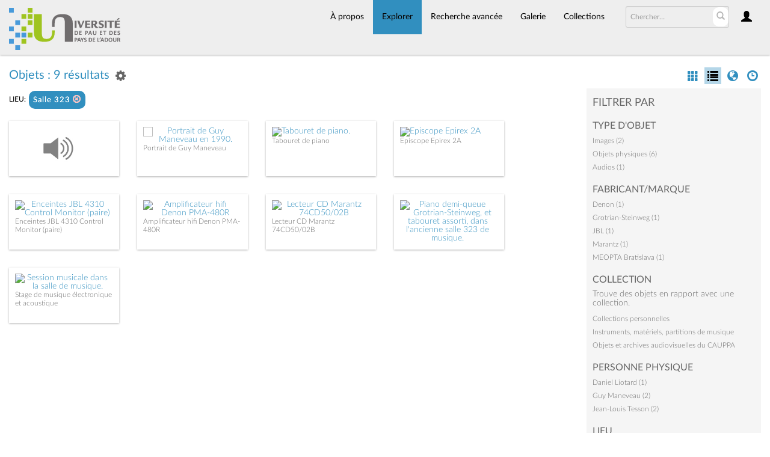

--- FILE ---
content_type: text/html; charset=UTF-8
request_url: https://collections.univ-pau.fr/pub/index.php/Browse/objects/key/98367447244b226bfb4ba7d6326d92aa/facet/place_facet/id/65/view/list
body_size: 6885
content:
<!DOCTYPE html>
<html lang="fr">
	<head>
	<meta charset="utf-8">
	<meta name="viewport" content="width=device-width, initial-scale=1.0, minimum-scale=1.0"/>
		<script src='/pub/assets/jquery/js/jquery.min.js' type='text/javascript'></script>
<link rel='stylesheet' href='/pub/assets/bootstrap/css/bootstrap.css' type='text/css' media='all'/>
<script src='/pub/assets/bootstrap/js/bootstrap.js' type='text/javascript'></script>
<link rel='stylesheet' href='/pub/assets/bootstrap/css/bootstrap-theme.css' type='text/css' media='all'/>
<script src='/pub/assets/jquery/js/jquery-migrate-3.0.1.js' type='text/javascript'></script>
<script src='/pub/assets/jquery/circular-slider/circular-slider.js' type='text/javascript'></script>
<link rel='stylesheet' href='/pub/assets/jquery/circular-slider/circular-slider.css' type='text/css' media='all'/>
<script src='/pub/assets/jquery/js/threesixty.min.js' type='text/javascript'></script>
<link rel='stylesheet' href='/pub/assets/fontawesome/css/font-awesome.min.css' type='text/css' media='all'/>
<link rel='stylesheet' href='/pub/themes/uppa/assets/pawtucket/css/fonts.css' type='text/css' media='all'/>
<script src='/pub/assets/jquery/js/jquery.cookie.js' type='text/javascript'></script>
<script src='/pub/assets/jquery/js/jquery.cookiejar.js' type='text/javascript'></script>
<script src='/pub/assets/jquery/js/jquery.jscroll.js' type='text/javascript'></script>
<script src='/pub/assets/jquery/js/jquery.hscroll.js' type='text/javascript'></script>
<script src='/pub/assets/jquery/js/jquery.jscrollpane.min.js' type='text/javascript'></script>
<link rel='stylesheet' href='/pub/assets/jquery/js/jquery.jscrollpane.css' type='text/css' media='all'/>
<script src='/pub/assets/ca/js/ca.utils.js' type='text/javascript'></script>
<script src='/pub/assets/jquery/jquery-ui/jquery-ui.min.js' type='text/javascript'></script>
<link rel='stylesheet' href='/pub/assets/jquery/jquery-ui/jquery-ui.min.css' type='text/css' media='all'/>
<link rel='stylesheet' href='/pub/assets/jquery/jquery-ui/jquery-ui.structure.min.css' type='text/css' media='all'/>
<link rel='stylesheet' href='/pub/assets/jquery/jquery-ui/jquery-ui.theme.min.css' type='text/css' media='all'/>
<script src='/pub/assets/ca/js/ca.genericpanel.js' type='text/javascript'></script>
<script src='/pub/assets/videojs/video.js' type='text/javascript'></script>
<link rel='stylesheet' href='/pub/assets/videojs/video-js.css' type='text/css' media='all'/>
<script src='/pub/assets/mediaelement/mediaelement-and-player.min.js' type='text/javascript'></script>
<link rel='stylesheet' href='/pub/assets/mediaelement/mediaelementplayer.min.css' type='text/css' media='all'/>
<script src='/pub/assets/jquery/js/jquery.mousewheel.js' type='text/javascript'></script>
<script src='/pub/assets/chartist/dist/chartist.min.js' type='text/javascript'></script>
<link rel='stylesheet' href='/pub/assets/chartist/dist/chartist.min.css' type='text/css' media='all'/>
<link rel='stylesheet' href='/pub/themes/uppa/assets/pawtucket/css/main.css' type='text/css' media='all'/>
<link rel='stylesheet' href='/pub/themes/uppa/assets/pawtucket/css/theme.css' type='text/css' media='all'/>

	<title>Portail des collections de l'UPPA : Parcourir Objets</title>
	
	<script type="text/javascript">
		jQuery(document).ready(function() {
    		jQuery('#browse-menu').on('click mouseover mouseout mousemove mouseenter',function(e) { e.stopPropagation(); });
    	});
	</script>

<!-- favicon -->
  <link rel="icon" type="image/x-icon" href="/pub/themes/uppa2/assets/pawtucket/graphics/favicon.gif">
<!-- /favicon -->
  
<!-- Matomo -->
<script>
  var _paq = window._paq = window._paq || [];
  /* tracker methods like "setCustomDimension" should be called before "trackPageView" */
  _paq.push(['trackPageView']);
  _paq.push(['enableLinkTracking']);
  (function() {
    var u="https://web-stats.univ-pau.fr/";
    _paq.push(['setTrackerUrl', u+'matomo.php']);
    _paq.push(['setSiteId', '163']);
    var d=document, g=d.createElement('script'), s=d.getElementsByTagName('script')[0];
    g.async=true; g.src=u+'matomo.js'; s.parentNode.insertBefore(g,s);
  })();
</script>
<!-- End Matomo Code -->

</head>
<body>
	<nav class="navbar navbar-default yamm" role="navigation">
		<div class="container menuBar">
			<!-- Brand and toggle get grouped for better mobile display -->
			<div class="navbar-header">
				<button type="button" class="navbar-toggle navbar-toggle-user" data-toggle="collapse" data-target="#user-navbar-toggle">
					<span class="sr-only">User Options</span>
					<span class="glyphicon glyphicon-user"></span>
				</button>
				<button type="button" class="navbar-toggle" data-toggle="collapse" data-target="#bs-main-navbar-collapse-1">
					<span class="sr-only">Toggle navigation</span>
					<span class="icon-bar"></span>
					<span class="icon-bar"></span>
					<span class="icon-bar"></span>
				</button>
<a href='/pub/index.php' class='navbar-brand logo'><img src='/pub/themes/uppa/assets/pawtucket/graphics/logo.svg' /></a>			</div>

		<!-- Collect the nav links, forms, and other content for toggling -->
			<!-- bs-user-navbar-collapse is the user menu that shows up in the toggle menu - hidden at larger size -->
			<div class="collapse navbar-collapse" id="user-navbar-toggle">
				<ul class="nav navbar-nav">
					<li><a href='#' onclick='caMediaPanel.showPanel("/pub/index.php/LoginReg/LoginForm"); return false;' >Connexion</a></li>
<li><a href='#' onclick='caMediaPanel.showPanel("/pub/index.php/LoginReg/RegisterForm"); return false;' >S'enregistrer</a></li>				</ul>
			</div>
			<div class="collapse navbar-collapse" id="bs-main-navbar-collapse-1">
				<ul class="nav navbar-nav navbar-right" id="user-navbar">
					<li class="dropdown" style="position:relative;">
						<a href="#" class="dropdown-toggle icon" data-toggle="dropdown"><span class="glyphicon glyphicon-user"></span></a>
						<ul class="dropdown-menu"><li><a href='#' onclick='caMediaPanel.showPanel("/pub/index.php/LoginReg/LoginForm"); return false;' >Connexion</a></li>
<li><a href='#' onclick='caMediaPanel.showPanel("/pub/index.php/LoginReg/RegisterForm"); return false;' >S'enregistrer</a></li></ul>
					</li>
				</ul>
				<form class="navbar-form navbar-right" role="search" action="/pub/index.php/MultiSearch/Index">
					<div class="formOutline">
						<div class="form-group">
							<input type="text" class="form-control" id="headerSearchInput" placeholder="Chercher…" name="search" autocomplete="off" />
						</div>
						<button type="submit" class="btn-search" id="headerSearchButton"><span class="glyphicon glyphicon-search"></span></button>
					</div>
				</form>
				<script type="text/javascript">
					$(document).ready(function(){
						$('#headerSearchButton').prop('disabled',true);
						$('#headerSearchInput').on('keyup', function(){
							$('#headerSearchButton').prop('disabled', this.value == "" ? true : false);     
						})
					});
				</script>
				<ul class="nav navbar-nav navbar-right menuItems">
					<li ><a href='/pub/index.php/About/Index'>À propos</a></li>
									<li class="dropdown active" style="position:relative;"><a href="#" class="dropdown-toggle mainhead top" data-toggle="dropdown">Explorer</a>
					<ul class="dropdown-menu">
<li><a href='/pub/index.php/Browse/objects'>Objets</a></li><li><a href='/pub/index.php/Browse/collections'>Collections</a></li><li><a href='/pub/index.php/Browse/entities'>Personnes/Organisations</a></li><li><a href='/pub/index.php/Browse/places'>Lieux</a></li><li><a href='/pub/index.php/Browse/occurrences'>Évènements</a></li><li><a href='/pub/index.php/Browse/storage_locations'>Vitrines</a></li><li><a href='/pub/index.php/Browse/tour_stops'>Points de parcours</a></li>					</ul>	
				</li>
	
					<li ><a href='/pub/index.php/Search/advanced/objects'>Recherche avancée</a></li>
					<li ><a href='/pub/index.php/Gallery/Index'>Galerie</a></li>
					<li ><a href='/pub/index.php/Collections/index'>Collections</a></li>					
			<!--		<li ><a href='/pub/index.php/Contact/Form'>Contact</a></li>   -->
				</ul>
			</div><!-- /.navbar-collapse -->
		</div><!-- end container -->
	</nav>
	<div class="container"><div class="row"><div class="col-xs-12">
		<div id="pageArea" class='ca_objects objects browse results'>
<div class="row" style="clear:both;">
	<div class='col-sm-8 col-md-8 col-lg-8'>
		<H1>
Objets : 9 résultats		
			<div class="btn-group">
				<a href="#" data-toggle="dropdown"><i class="fa fa-gear bGear" aria-label="Result options"></i></a>
				<ul class="dropdown-menu" role="menu">
<li role='menuitem'><a href='#' onclick='caMediaPanel.showPanel("/pub/index.php/Lightbox/addItemForm/saveLastResults/1"); return false;'>Ajouter tous les résultats à lightbox</a></li><li role='menuitem'><a href='#' onclick='jQuery(".bSetsSelectMultiple").toggle(); return false;'>Sélectionner les résultats à ajouter à lightbox</a></li><li class='divider' role='menuitem'></li><li class='dropdown-header' role='menuitem'>Trier par :</li>
<li role='menuitem'><a href='#'><b>►Date d'ajout au Portail</b></a></li>
<li role='menuitem'><a href='/pub/index.php/Browse/objects/view/list/key/ca7c1eeb91e1d21bb15bbf565d8df27e/sort/Titre/_advanced/0'>Titre</a></li>
<li role='menuitem'><a href='/pub/index.php/Browse/objects/view/list/key/ca7c1eeb91e1d21bb15bbf565d8df27e/sort/Titre+alternatif/_advanced/0'>Titre alternatif</a></li>
<li role='menuitem'><a href='/pub/index.php/Browse/objects/view/list/key/ca7c1eeb91e1d21bb15bbf565d8df27e/sort/Date/_advanced/0'>Date</a></li>
<li role='menuitem'><a href='/pub/index.php/Browse/objects/view/list/key/ca7c1eeb91e1d21bb15bbf565d8df27e/sort/Identifiant+d%27objet/_advanced/0'>Identifiant d'objet</a></li>
<li class='divider' role='menuitem'></li>
<li class='dropdown-header' role='menuitem'>Ordre de tri :</li>
<li role='menuitem'><a href='/pub/index.php/Browse/objects/view/list/key/ca7c1eeb91e1d21bb15bbf565d8df27e/direction/asc/_advanced/0'>Croissant</a></li><li role='menuitem'><a href='/pub/index.php/Browse/objects/view/list/key/ca7c1eeb91e1d21bb15bbf565d8df27e/direction/desc/_advanced/0'><b>►Décroissant</b></a></li>						<li class="divider" role='menuitem'></li>
<li role='menuitem'><a href='/pub/index.php/Browse/objects/view/list/key/ca7c1eeb91e1d21bb15bbf565d8df27e/clear/1/_advanced/0'>Recommencer</a></li>				</ul>
			</div><!-- end btn-group -->
			<a href='#' id='bRefineButton' onclick='jQuery("#bRefine").toggle(); return false;'><i class="fa fa-table"></i></a>
<a href='#' class='bSetsSelectMultiple' id='bSetsSelectMultipleButton' onclick='jQuery("#setsSelectMultiple").submit(); return false;'><button type='button' class='btn btn-default btn-sm'>Ajouter les résultats sélectionnés à lightbox</button></a>		</H1>
		<div class='bCriteria'>
<strong>lieu:</strong><a href='/pub/index.php/Browse/objects/removeCriterion/place_facet/removeID/65/view/list/key/ca7c1eeb91e1d21bb15bbf565d8df27e' class='browseRemoveFacet'><button type="button" class="btn btn-default btn-sm">Salle 323 <span class="glyphicon glyphicon-remove-circle" aria-label="Remove filter"></span></button></a>		
		</div>
		<form id="setsSelectMultiple">
		<div class="row">
			<div id="browseResultsContainer">

					<div class='bResultListItemCol col-xs-12 col-sm-4 col-md-3'>
				<div class='bResultListItem' id='row1173' onmouseover='jQuery("#bResultListItemExpandedInfo1173").show();'  onmouseout='jQuery("#bResultListItemExpandedInfo1173").hide();'>
				<div class='bSetsSelectMultiple'><input type='checkbox' name='object_ids[]' value='1173'></div>
				<div class='bResultListItemContent'><div class='text-center bResultListItemImg'><a href='/pub/index.php/Detail/objects/1173'><img src='/pub/support/icons/audioIcon240.jpg' width='240' height='120' /></a></div>
				<div class='bResultListItemText'>
				<!-- <small><a href='/pub/index.php/Detail/objects/1173'></a></small><br/> -->
				<a href='/pub/index.php/Detail/objects/1173'>Répétition de la pièce "O Sacrum Convivium" (O. Messiaen) par Guy Maneveau</a><br/>
				<i><a href='/pub/index.php/Detail/objects/1173'></a></i>
				</div><!-- end bResultListItemText -->
				</div><!-- end bResultListItemContent -->
				<div class='bResultListItemExpandedInfo' id='bResultListItemExpandedInfo1173'>
				<hr>
				<a href='#' onclick='caMediaPanel.showPanel("/pub/index.php/Lightbox/addItemForm/object_id/1173"); return false;' title='Se connecter pour ajouter à lightbox'><i class='fa fa-folder' aria-label='Add'></i></a>
				</div><!-- bResultListItemExpandedInfo -->
				</div><!-- end bResultListItem -->
				</div><!-- end col -->
					<div class='bResultListItemCol col-xs-12 col-sm-4 col-md-3'>
				<div class='bResultListItem' id='row1140' onmouseover='jQuery("#bResultListItemExpandedInfo1140").show();'  onmouseout='jQuery("#bResultListItemExpandedInfo1140").hide();'>
				<div class='bSetsSelectMultiple'><input type='checkbox' name='object_ids[]' value='1140'></div>
				<div class='bResultListItemContent'><div class='text-center bResultListItemImg'><a href='/pub/index.php/Detail/objects/1140'><img src='https://collections.univ-pau.fr/media/collectiveaccess/images/2/5/28792_ca_object_representations_media_2567_small.jpg' width='240' height='238' alt='Portrait de Guy Maneveau en 1990.' /></a></div>
				<div class='bResultListItemText'>
				<!-- <small><a href='/pub/index.php/Detail/objects/1140'></a></small><br/> -->
				<a href='/pub/index.php/Detail/objects/1140'>Portrait de Guy Maneveau</a><br/>
				<i><a href='/pub/index.php/Detail/objects/1140'></a></i>
				</div><!-- end bResultListItemText -->
				</div><!-- end bResultListItemContent -->
				<div class='bResultListItemExpandedInfo' id='bResultListItemExpandedInfo1140'>
				<hr>
				<a href='#' onclick='caMediaPanel.showPanel("/pub/index.php/Lightbox/addItemForm/object_id/1140"); return false;' title='Se connecter pour ajouter à lightbox'><i class='fa fa-folder' aria-label='Add'></i></a>
				</div><!-- bResultListItemExpandedInfo -->
				</div><!-- end bResultListItem -->
				</div><!-- end col -->
					<div class='bResultListItemCol col-xs-12 col-sm-4 col-md-3'>
				<div class='bResultListItem' id='row485' onmouseover='jQuery("#bResultListItemExpandedInfo485").show();'  onmouseout='jQuery("#bResultListItemExpandedInfo485").hide();'>
				<div class='bSetsSelectMultiple'><input type='checkbox' name='object_ids[]' value='485'></div>
				<div class='bResultListItemContent'><div class='text-center bResultListItemImg'><a href='/pub/index.php/Detail/objects/485'><img src='https://collections.univ-pau.fr/media/collectiveaccess/images/1/1/18720_ca_object_representations_media_1101_small.jpg' width='172' height='240' alt='Tabouret de piano.' /></a></div>
				<div class='bResultListItemText'>
				<!-- <small><a href='/pub/index.php/Detail/objects/485'>MUS.tabouret2</a></small><br/> -->
				<a href='/pub/index.php/Detail/objects/485'>Tabouret de piano</a><br/>
				<i><a href='/pub/index.php/Detail/objects/485'></a></i>
				</div><!-- end bResultListItemText -->
				</div><!-- end bResultListItemContent -->
				<div class='bResultListItemExpandedInfo' id='bResultListItemExpandedInfo485'>
				<hr>
				<a href='#' onclick='caMediaPanel.showPanel("/pub/index.php/Lightbox/addItemForm/object_id/485"); return false;' title='Se connecter pour ajouter à lightbox'><i class='fa fa-folder' aria-label='Add'></i></a>
				</div><!-- bResultListItemExpandedInfo -->
				</div><!-- end bResultListItem -->
				</div><!-- end col -->
					<div class='bResultListItemCol col-xs-12 col-sm-4 col-md-3'>
				<div class='bResultListItem' id='row347' onmouseover='jQuery("#bResultListItemExpandedInfo347").show();'  onmouseout='jQuery("#bResultListItemExpandedInfo347").hide();'>
				<div class='bSetsSelectMultiple'><input type='checkbox' name='object_ids[]' value='347'></div>
				<div class='bResultListItemContent'><div class='text-center bResultListItemImg'><a href='/pub/index.php/Detail/objects/347'><img src='https://collections.univ-pau.fr/media/collectiveaccess/images/6/79347_ca_object_representations_media_664_small.jpg' width='240' height='182' alt='Episcope Epirex 2A' /></a></div>
				<div class='bResultListItemText'>
				<!-- <small><a href='/pub/index.php/Detail/objects/347'>MUS.episcope</a></small><br/> -->
				<a href='/pub/index.php/Detail/objects/347'>Episcope Epirex 2A</a><br/>
				<i><a href='/pub/index.php/Detail/objects/347'></a></i>
				</div><!-- end bResultListItemText -->
				</div><!-- end bResultListItemContent -->
				<div class='bResultListItemExpandedInfo' id='bResultListItemExpandedInfo347'>
				<hr>
				<a href='#' onclick='caMediaPanel.showPanel("/pub/index.php/Lightbox/addItemForm/object_id/347"); return false;' title='Se connecter pour ajouter à lightbox'><i class='fa fa-folder' aria-label='Add'></i></a>
				</div><!-- bResultListItemExpandedInfo -->
				</div><!-- end bResultListItem -->
				</div><!-- end col -->
					<div class='bResultListItemCol col-xs-12 col-sm-4 col-md-3'>
				<div class='bResultListItem' id='row327' onmouseover='jQuery("#bResultListItemExpandedInfo327").show();'  onmouseout='jQuery("#bResultListItemExpandedInfo327").hide();'>
				<div class='bSetsSelectMultiple'><input type='checkbox' name='object_ids[]' value='327'></div>
				<div class='bResultListItemContent'><div class='text-center bResultListItemImg'><a href='/pub/index.php/Detail/objects/327'><img src='https://collections.univ-pau.fr/media/collectiveaccess/images/6/81383_ca_object_representations_media_634_small.jpg' width='168' height='240' alt='Enceintes JBL 4310 Control Monitor (paire)' /></a></div>
				<div class='bResultListItemText'>
				<!-- <small><a href='/pub/index.php/Detail/objects/327'>MUS.JBL4310</a></small><br/> -->
				<a href='/pub/index.php/Detail/objects/327'>Enceintes JBL 4310 Control Monitor (paire)</a><br/>
				<i><a href='/pub/index.php/Detail/objects/327'></a></i>
				</div><!-- end bResultListItemText -->
				</div><!-- end bResultListItemContent -->
				<div class='bResultListItemExpandedInfo' id='bResultListItemExpandedInfo327'>
				<hr>
				<a href='#' onclick='caMediaPanel.showPanel("/pub/index.php/Lightbox/addItemForm/object_id/327"); return false;' title='Se connecter pour ajouter à lightbox'><i class='fa fa-folder' aria-label='Add'></i></a>
				</div><!-- bResultListItemExpandedInfo -->
				</div><!-- end bResultListItem -->
				</div><!-- end col -->
					<div class='bResultListItemCol col-xs-12 col-sm-4 col-md-3'>
				<div class='bResultListItem' id='row326' onmouseover='jQuery("#bResultListItemExpandedInfo326").show();'  onmouseout='jQuery("#bResultListItemExpandedInfo326").hide();'>
				<div class='bSetsSelectMultiple'><input type='checkbox' name='object_ids[]' value='326'></div>
				<div class='bResultListItemContent'><div class='text-center bResultListItemImg'><a href='/pub/index.php/Detail/objects/326'><img src='https://collections.univ-pau.fr/media/collectiveaccess/images/6/6877_ca_object_representations_media_633_small.jpg' width='240' height='206' alt='Amplificateur hifi Denon PMA-480R' /></a></div>
				<div class='bResultListItemText'>
				<!-- <small><a href='/pub/index.php/Detail/objects/326'>MUS.PMA-480R</a></small><br/> -->
				<a href='/pub/index.php/Detail/objects/326'>Amplificateur hifi Denon PMA-480R</a><br/>
				<i><a href='/pub/index.php/Detail/objects/326'></a></i>
				</div><!-- end bResultListItemText -->
				</div><!-- end bResultListItemContent -->
				<div class='bResultListItemExpandedInfo' id='bResultListItemExpandedInfo326'>
				<hr>
				<a href='#' onclick='caMediaPanel.showPanel("/pub/index.php/Lightbox/addItemForm/object_id/326"); return false;' title='Se connecter pour ajouter à lightbox'><i class='fa fa-folder' aria-label='Add'></i></a>
				</div><!-- bResultListItemExpandedInfo -->
				</div><!-- end bResultListItem -->
				</div><!-- end col -->
					<div class='bResultListItemCol col-xs-12 col-sm-4 col-md-3'>
				<div class='bResultListItem' id='row325' onmouseover='jQuery("#bResultListItemExpandedInfo325").show();'  onmouseout='jQuery("#bResultListItemExpandedInfo325").hide();'>
				<div class='bSetsSelectMultiple'><input type='checkbox' name='object_ids[]' value='325'></div>
				<div class='bResultListItemContent'><div class='text-center bResultListItemImg'><a href='/pub/index.php/Detail/objects/325'><img src='https://collections.univ-pau.fr/media/collectiveaccess/images/6/38297_ca_object_representations_media_632_small.jpg' width='240' height='221' alt='Lecteur CD Marantz 74CD50/02B' /></a></div>
				<div class='bResultListItemText'>
				<!-- <small><a href='/pub/index.php/Detail/objects/325'>MUS.74CD50/02B</a></small><br/> -->
				<a href='/pub/index.php/Detail/objects/325'>Lecteur CD Marantz 74CD50/02B</a><br/>
				<i><a href='/pub/index.php/Detail/objects/325'></a></i>
				</div><!-- end bResultListItemText -->
				</div><!-- end bResultListItemContent -->
				<div class='bResultListItemExpandedInfo' id='bResultListItemExpandedInfo325'>
				<hr>
				<a href='#' onclick='caMediaPanel.showPanel("/pub/index.php/Lightbox/addItemForm/object_id/325"); return false;' title='Se connecter pour ajouter à lightbox'><i class='fa fa-folder' aria-label='Add'></i></a>
				</div><!-- bResultListItemExpandedInfo -->
				</div><!-- end bResultListItem -->
				</div><!-- end col -->
					<div class='bResultListItemCol col-xs-12 col-sm-4 col-md-3'>
				<div class='bResultListItem' id='row189' onmouseover='jQuery("#bResultListItemExpandedInfo189").show();'  onmouseout='jQuery("#bResultListItemExpandedInfo189").hide();'>
				<div class='bSetsSelectMultiple'><input type='checkbox' name='object_ids[]' value='189'></div>
				<div class='bResultListItemContent'><div class='text-center bResultListItemImg'><a href='/pub/index.php/Detail/objects/189'><img src='https://collections.univ-pau.fr/media/collectiveaccess/images/6/97475_ca_object_representations_media_627_small.jpg' width='240' height='180' alt='Piano demi-queue Grotrian-Steinweg, et tabouret assorti, dans l&#039;ancienne salle 323 de musique.' /></a></div>
				<div class='bResultListItemText'>
				<!-- <small><a href='/pub/index.php/Detail/objects/189'>MUS.piano1</a></small><br/> -->
				<a href='/pub/index.php/Detail/objects/189'>Piano demi-queue Grotrian-Steinweg</a><br/>
				<i><a href='/pub/index.php/Detail/objects/189'></a></i>
				</div><!-- end bResultListItemText -->
				</div><!-- end bResultListItemContent -->
				<div class='bResultListItemExpandedInfo' id='bResultListItemExpandedInfo189'>
				<hr>
				<a href='#' onclick='caMediaPanel.showPanel("/pub/index.php/Lightbox/addItemForm/object_id/189"); return false;' title='Se connecter pour ajouter à lightbox'><i class='fa fa-folder' aria-label='Add'></i></a>
				</div><!-- bResultListItemExpandedInfo -->
				</div><!-- end bResultListItem -->
				</div><!-- end col -->
					<div class='bResultListItemCol col-xs-12 col-sm-4 col-md-3'>
				<div class='bResultListItem' id='row188' onmouseover='jQuery("#bResultListItemExpandedInfo188").show();'  onmouseout='jQuery("#bResultListItemExpandedInfo188").hide();'>
				<div class='bSetsSelectMultiple'><input type='checkbox' name='object_ids[]' value='188'></div>
				<div class='bResultListItemContent'><div class='text-center bResultListItemImg'><a href='/pub/index.php/Detail/objects/188'><img src='https://collections.univ-pau.fr/media/collectiveaccess/images/4/65608_ca_object_representations_media_413_small.jpg' width='240' height='172' alt='Session musicale dans la salle de musique.' /></a></div>
				<div class='bResultListItemText'>
				<!-- <small><a href='/pub/index.php/Detail/objects/188'></a></small><br/> -->
				<a href='/pub/index.php/Detail/objects/188'>Stage de musique électronique et acoustique</a><br/>
				<i><a href='/pub/index.php/Detail/objects/188'></a></i>
				</div><!-- end bResultListItemText -->
				</div><!-- end bResultListItemContent -->
				<div class='bResultListItemExpandedInfo' id='bResultListItemExpandedInfo188'>
				<hr>
				<a href='#' onclick='caMediaPanel.showPanel("/pub/index.php/Lightbox/addItemForm/object_id/188"); return false;' title='Se connecter pour ajouter à lightbox'><i class='fa fa-folder' aria-label='Add'></i></a>
				</div><!-- bResultListItemExpandedInfo -->
				</div><!-- end bResultListItem -->
				</div><!-- end col --><div style='clear:both'></div><a href='/pub/index.php/Browse/objects/s/9/key/ca7c1eeb91e1d21bb15bbf565d8df27e/view/list/sort/Date+d%27ajout+au+Portail/_advanced/0' class='jscroll-next'>40 suivant</a>	<script type="text/javascript">
		jQuery(document).ready(function() {
			if($("#bSetsSelectMultipleButton").is(":visible")){
				$(".bSetsSelectMultiple").show();
			}
		});
		</script>			</div><!-- end browseResultsContainer -->
		</div><!-- end row -->
		</form>
	</div><!-- end col-8 -->
	<div class="col-sm-4 col-md-3 col-md-offset-1 col-lg-3 col-lg-offset-1">
		<div id="bViewButtons">
<a href='/pub/index.php/Browse/objects/view/images/key/ca7c1eeb91e1d21bb15bbf565d8df27e' class='disabled'><span class="glyphicon glyphicon-th" aria-label="images"></span></a> <a href="#" class="active"><span class="glyphicon  glyphicon-list" aria-label="list"></span></a> <a href='/pub/index.php/Browse/objects/view/map/key/ca7c1eeb91e1d21bb15bbf565d8df27e' class='disabled'><span class="glyphicon glyphicon-globe" aria-label="map"></span></a> <a href='/pub/index.php/Browse/objects/view/timeline/key/ca7c1eeb91e1d21bb15bbf565d8df27e' class='disabled'><span class="glyphicon glyphicon-time" aria-label="timeline"></span></a> 		</div>
<div id='bMorePanel'><!-- long lists of facets are loaded here --></div><div id='bRefine'><a href='#' class='pull-right' id='bRefineClose' onclick='jQuery("#bRefine").toggle(); return false;'><span class='glyphicon glyphicon-remove-circle'></span></a><H2>Filtrer par</H2><h3>type d'objet</h3><div><a href='/pub/index.php/Browse/objects/key/ca7c1eeb91e1d21bb15bbf565d8df27e/facet/type_facet/id/50/view/list'>Images (2)</a></div><div><a href='/pub/index.php/Browse/objects/key/ca7c1eeb91e1d21bb15bbf565d8df27e/facet/type_facet/id/56/view/list'>Objets physiques (6)</a></div><div><a href='/pub/index.php/Browse/objects/key/ca7c1eeb91e1d21bb15bbf565d8df27e/facet/type_facet/id/62/view/list'>Audios (1)</a></div><h3>Fabricant/Marque</h3><div><a href='/pub/index.php/Browse/objects/key/ca7c1eeb91e1d21bb15bbf565d8df27e/facet/fabricant_facet/id/8094/view/list'>Denon (1)</a></div><div><a href='/pub/index.php/Browse/objects/key/ca7c1eeb91e1d21bb15bbf565d8df27e/facet/fabricant_facet/id/7916/view/list'>Grotrian-Steinweg (1)</a></div><div><a href='/pub/index.php/Browse/objects/key/ca7c1eeb91e1d21bb15bbf565d8df27e/facet/fabricant_facet/id/8118/view/list'>JBL (1)</a></div><div><a href='/pub/index.php/Browse/objects/key/ca7c1eeb91e1d21bb15bbf565d8df27e/facet/fabricant_facet/id/7897/view/list'>Marantz (1)</a></div><div><a href='/pub/index.php/Browse/objects/key/ca7c1eeb91e1d21bb15bbf565d8df27e/facet/fabricant_facet/id/8614/view/list'>MEOPTA Bratislava (1)</a></div><H3>Collection</H3><p>Trouve des objets en rapport avec une collection.</p>					<script type="text/javascript">
						jQuery(document).ready(function() {
							jQuery("#bHierarchyList_collection_facet").load("/pub/index.php/Browse/getFacetHierarchyLevel/facet/collection_facet/browseType/objects/key/ca7c1eeb91e1d21bb15bbf565d8df27e/linkTo/morePanel");
						});
					</script>
					<div id='bHierarchyList_collection_facet'><i class='caIcon fa fa fa-cog fa-spin fa-1x' ></i> Chargement en cours...</div>
<h3>personne physique</h3><div><a href='/pub/index.php/Browse/objects/key/ca7c1eeb91e1d21bb15bbf565d8df27e/facet/entity_ind_facet/id/168/view/list'>Daniel Liotard (1)</a></div><div><a href='/pub/index.php/Browse/objects/key/ca7c1eeb91e1d21bb15bbf565d8df27e/facet/entity_ind_facet/id/72/view/list'>Guy Maneveau (2)</a></div><div><a href='/pub/index.php/Browse/objects/key/ca7c1eeb91e1d21bb15bbf565d8df27e/facet/entity_ind_facet/id/90/view/list'>Jean-Louis Tesson (2)</a></div><h3>lieu</h3><div><a href='/pub/index.php/Browse/objects/key/ca7c1eeb91e1d21bb15bbf565d8df27e/facet/place_facet/id/17/view/list'>Bâtiment de lettres et sciences humaines (3)</a></div><div><a href='/pub/index.php/Browse/objects/key/ca7c1eeb91e1d21bb15bbf565d8df27e/facet/place_facet/id/10/view/list'>Campus de Pau (3)</a></div><div><a href='/pub/index.php/Browse/objects/key/ca7c1eeb91e1d21bb15bbf565d8df27e/facet/place_facet/id/89/view/list'>Salle 316 (3)</a></div><h3>terme</h3><div><a href='/pub/index.php/Browse/objects/key/ca7c1eeb91e1d21bb15bbf565d8df27e/facet/term_facet/id/486/view/list'>Audiovisuel (4)</a></div><div><a href='/pub/index.php/Browse/objects/key/ca7c1eeb91e1d21bb15bbf565d8df27e/facet/term_facet/id/470/view/list'>Informatique et communication (4)</a></div><h3>decade</h3><div><a href='/pub/index.php/Browse/objects/key/ca7c1eeb91e1d21bb15bbf565d8df27e/facet/decade_facet/id/1970s/view/list'>1970s (4)</a></div><div><a href='/pub/index.php/Browse/objects/key/ca7c1eeb91e1d21bb15bbf565d8df27e/facet/decade_facet/id/1990s/view/list'>1990s (2)</a></div></div><!-- end bRefine -->
	<script type="text/javascript">
		jQuery(document).ready(function() {
            if(jQuery('#browseResultsContainer').height() > jQuery(window).height()){
				var offset = jQuery('#bRefine').height(jQuery(window).height() - 30).offset();   // 0px top + (2 * 15px padding) = 30px
				var panelWidth = jQuery('#bRefine').width();
				jQuery(window).scroll(function () {
					var scrollTop = $(window).scrollTop();
					// check the visible top of the browser
					if (offset.top<scrollTop && ((offset.top + jQuery('#pageArea').height() - jQuery('#bRefine').height()) > scrollTop)) {
						jQuery('#bRefine').addClass('fixed');
						jQuery('#bRefine').width(panelWidth);
					} else {
						jQuery('#bRefine').removeClass('fixed');
					}
				});
            }
		});
	</script>
			
	</div><!-- end col-2 -->
	
	
</div><!-- end row -->

<script type="text/javascript">
	jQuery(document).ready(function() {
		jQuery('#browseResultsContainer').jscroll({
			autoTrigger: true,
			loadingHtml: "<i class='caIcon fa fa fa-cog fa-spin fa-1x' ></i> Chargement en cours...",
			padding: 800,
			nextSelector: 'a.jscroll-next'
		});
		jQuery('#setsSelectMultiple').on('submit', function(e){		
			objIDs = [];
			jQuery('#setsSelectMultiple input:checkbox:checked').each(function() {
			   objIDs.push($(this).val());
			});
			objIDsAsString = objIDs.join(';');
			caMediaPanel.showPanel('/pub/index.php/Lightbox/addItemForm/saveSelectedResults/1/object_ids/' + objIDsAsString);
			e.preventDefault();
			return false;
		});
	});

</script>
<div id="caBrowsePanel"> 
	<div id="caBrowsePanelContentArea">
	
	</div>
</div>
<script type="text/javascript">
/*
	Set up the "caBrowsePanel" panel that will be triggered by links in object detail
	Note that the actual <div>'s implementing the panel are located here in views/pageFormat/pageFooter.php
*/
var caBrowsePanel;
jQuery(document).ready(function() {
	if (caUI.initPanel) {
		caBrowsePanel = caUI.initPanel({ 
			panelID: 'caBrowsePanel',										/* DOM ID of the <div> enclosing the panel */
			panelContentID: 'caBrowsePanelContentArea',		/* DOM ID of the content area <div> in the panel */
			exposeBackgroundColor: '#000000',						/* color (in hex notation) of background masking out page content; include the leading '#' in the color spec */
			exposeBackgroundOpacity: 0.8,							/* opacity of background color masking out page content; 1.0 is opaque */
			panelTransitionSpeed: 400, 									/* time it takes the panel to fade in/out in milliseconds */
			allowMobileSafariZooming: true,
			mobileSafariViewportTagID: '_msafari_viewport',
			closeButtonSelector: '.close'					/* anything with the CSS classname "close" will trigger the panel to close */
		});
	}
});
</script>		<div style="clear:both; height:1px;"><!-- empty --></div>
		</div><!-- end pageArea --></div><!-- end col --></div><!-- end row --></div><!-- end container -->
		<footer id="footer">
			<ul class="list-inline">
				<li>Portail des collections de l'Université de Pau et des Pays de l'Adour</li>
				<li><a href="https://www.univ-pau.fr/fr/index.html" target="_blank">Accueil de l'UPPA</a></li>
				<li><a href="https://recherche.univ-pau.fr/fr/science-et-societe/patrimoine-scientifique.html" target="_blank">SAPS Patrimoine et collections universitaires</a></li>
				<li><a href="https://collections.univ-pau.fr/pub/index.php/About/Index">Contact</a></li>
				<li><a href="https://collections.univ-pau.fr/mentions-legales.php">Mentions légales</a></li>
<!--
				<li class="lang-fr "><a href='/pub/index.php/Browse/objects/key/98367447244b226bfb4ba7d6326d92aa/facet/place_facet/id/65/view/list/lang/fr_FR' hreflang='fr' title='Français' class='myClass'><span>Français</span></a></li>
				<li class="lang-en "><a href='/pub/index.php/Browse/objects/key/98367447244b226bfb4ba7d6326d92aa/facet/place_facet/id/65/view/list/lang/en_US' hreflang='en' title='English' class='myClass'><span>English</span></a></li>
				<li class="lang-es "><a href='/pub/index.php/Browse/objects/key/98367447244b226bfb4ba7d6326d92aa/facet/place_facet/id/65/view/list/lang/es_ES' hreflang='es' title='Español' class='myClass'><span>Español</span></a></li>
				<li class="lang-it "><a href='/pub/index.php/Browse/objects/key/98367447244b226bfb4ba7d6326d92aa/facet/place_facet/id/65/view/list/lang/it_IT' hreflang='it' title='Italian' class='myClass'><span>Italian</span></a></li>
				-->
			</ul>
			<div><small><em>Powered by <a href="https://www.collectiveaccess.org" target="_blank">CollectiveAccess</a></em></small></div>
		</footer><!-- end footer -->
	
				<div id="caMediaPanel"> 
			<div id="caMediaPanelContentArea">
			
			</div>
		</div>
		<script type="text/javascript">
			/*
				Set up the "caMediaPanel" panel that will be triggered by links in object detail
				Note that the actual <div>'s implementing the panel are located here in views/pageFormat/pageFooter.php
			*/
			var caMediaPanel;
			jQuery(document).ready(function() {
				if (caUI.initPanel) {
					caMediaPanel = caUI.initPanel({ 
						panelID: 'caMediaPanel',										/* DOM ID of the <div> enclosing the panel */
						panelContentID: 'caMediaPanelContentArea',		/* DOM ID of the content area <div> in the panel */
						exposeBackgroundColor: '#FFFFFF',						/* color (in hex notation) of background masking out page content; include the leading '#' in the color spec */
						exposeBackgroundOpacity: 0.7,							/* opacity of background color masking out page content; 1.0 is opaque */
						panelTransitionSpeed: 400, 									/* time it takes the panel to fade in/out in milliseconds */
						allowMobileSafariZooming: true,
						mobileSafariViewportTagID: '_msafari_viewport',
						closeButtonSelector: '.close'					/* anything with the CSS classname "close" will trigger the panel to close */
					});
				}
			});
			/*(function(e,d,b){var a=0;var f=null;var c={x:0,y:0};e("[data-toggle]").closest("li").on("mouseenter",function(g){if(f){f.removeClass("open")}d.clearTimeout(a);f=e(this);a=d.setTimeout(function(){f.addClass("open")},b)}).on("mousemove",function(g){if(Math.abs(c.x-g.ScreenX)>4||Math.abs(c.y-g.ScreenY)>4){c.x=g.ScreenX;c.y=g.ScreenY;return}if(f.hasClass("open")){return}d.clearTimeout(a);a=d.setTimeout(function(){f.addClass("open")},b)}).on("mouseleave",function(g){d.clearTimeout(a);f=e(this);a=d.setTimeout(function(){f.removeClass("open")},b)})})(jQuery,window,200);*/
		</script>
	</body>
</html>


--- FILE ---
content_type: text/html; charset=UTF-8
request_url: https://collections.univ-pau.fr/pub/index.php/Browse/getFacetHierarchyLevel/facet/collection_facet/browseType/objects/key/ca7c1eeb91e1d21bb15bbf565d8df27e/linkTo/morePanel
body_size: 750
content:
<div ><a href='#' data-item_id='53' class='caSubItems caSubItemcollection_facet' title='Voir les sous-éléments'>Collections personnelles</a></div>
<div ><a href='#' data-item_id='38' class='caSubItems caSubItemcollection_facet' title='Voir les sous-éléments'>Instruments, matériels, partitions de musique</a></div>
<div ><a href='/pub/index.php/Browse/objects/key/ca7c1eeb91e1d21bb15bbf565d8df27e/facet/collection_facet/id/42/isNav/0'>Objets et archives audiovisuelles du CAUPPA</a></div><script type="text/javascript">
	jQuery(document).ready(function() {
		jQuery(".caSubItemcollection_facet").on('click', function(e) {
			jQuery('#bMorePanel').load('/pub/index.php/Browse/objects', { getFacet: 1, facet: 'collection_facet', view: '', key: 'ca7c1eeb91e1d21bb15bbf565d8df27e', browseType: 'objects', id: jQuery(this).data('item_id'), isNav: 0}, 
				function(){jQuery("#bMorePanel").show(); 
				jQuery("#bMorePanel").mouseleave(function(){
					jQuery("#bMorePanel").hide();
				});
			}); 
			return false;
		});
	});
</script>
